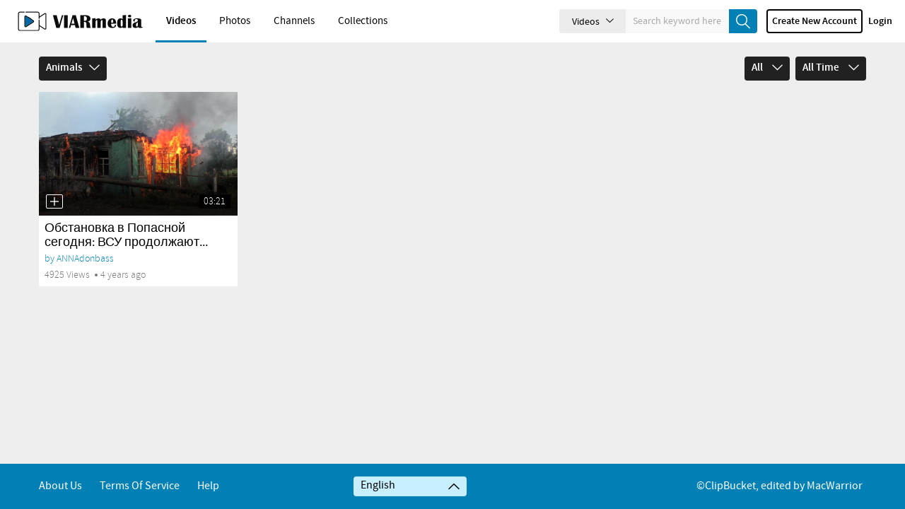

--- FILE ---
content_type: text/html; charset=UTF-8
request_url: https://viar.media/videos/5/Animals/view_all/all_time/1&sorting=sort
body_size: 22325
content:

<!-- This Condition is for view photo ajax mode--> 
	<!DOCTYPE HTML>
<html>
	<head>
									<meta http-equiv="Content-Type" content="text/html; charset=utf-8">
		<meta name="viewport" content="width=device-width, initial-scale=1, minimum-scale=1, maximum-scale=1, user-scalable=no">
		<meta name="copyright" content="ClipBucket - Integrated Units 2007 - 2026">

		<link rel="apple-touch-icon" sizes="57x57" href="/files/logos/play-button-favicon.png">
		<link rel="apple-touch-icon" sizes="60x60" href="/files/logos/play-button-favicon.png">
		<link rel="apple-touch-icon" sizes="72x72" href="/files/logos/play-button-favicon.png">
		<link rel="apple-touch-icon" sizes="76x76" href="/files/logos/play-button-favicon.png">
		<link rel="apple-touch-icon" sizes="114x114" href="/files/logos/play-button-favicon.png">
		<link rel="apple-touch-icon" sizes="120x120" href="/files/logos/play-button-favicon.png">
		<link rel="apple-touch-icon" sizes="144x144" href="/files/logos/play-button-favicon.png">
		<link rel="apple-touch-icon" sizes="152x152" href="/files/logos/play-button-favicon.png">
		<link rel="apple-touch-icon" sizes="180x180" href="/files/logos/play-button-favicon.png">
		<link rel="icon" type="image/png" sizes="192x192" href="/files/logos/play-button-favicon.png">
		<link rel="icon" type="image/png" sizes="32x32" href="/files/logos/play-button-favicon.png">
		<link rel="icon" type="image/png" sizes="96x96" href="/files/logos/play-button-favicon.png">
		<link rel="icon" type="image/png" sizes="16x16" href="/files/logos/play-button-favicon.png">
		<meta name="msapplication-TileImage" content="/files/logos/play-button-favicon.png">
		<meta name="msapplication-TileColor" content="#ffffff">
		<meta name="theme-color" content="#ffffff">

		<!-- RSS FEEDS -->
		<link rel="alternate" type="application/rss+xml"
				title="Recently added videos" href="/rss/recent" />
<link rel="alternate" type="application/rss+xml"
				title="Most Viewed Videos" href="/rss/views" />
<link rel="alternate" type="application/rss+xml"
				title="Top Rated Videos" href="/rss/rating" />
<link rel="alternate" type="application/rss+xml"
				title="Videos Being Watched" href="/rss/watching" />

		        	<meta name="keywords" content="clip video sharing var history Suria Ukraine Donbass">
			<meta name="description" content="VIARmedia sharing video hosting for all">
			<meta name="distribution" content="global">

			<title>Videos - VIARmedia</title>
        
		<link rel="stylesheet" href="/styles/cb_28/theme/css/bootstrap.min.css?cache=">
		<link rel="stylesheet" href="/styles/cb_28/theme/css/font-awesome.min.css?cache=">
		<link rel="stylesheet" href="/styles/cb_28/theme/css/icon-font.css?cache=">
		<link rel="stylesheet" href="/styles/cb_28/theme/css/custom-elements.css?cache=">

                <link rel="stylesheet" href="/styles/cb_28/theme/css/clipbucket.min.css?cache=">
        
		<link rel="stylesheet" href="/styles/cb_28/theme/css/all.css?cache=">

		<script src="/styles/cb_28/theme/js/jquery-3.6.1.min.js"></script>
		<script src="/js/ui/jquery-ui-1.12.1.min.js"></script>
        			<link rel="stylesheet" href="/styles/global/jquery_ui.min.css">
		
		<script>
			var loadingImg = '<i class="glyphicon glyphicon-refresh animate-spin"></i>';
			var loading = '<i class="glyphicon glyphicon-refresh animate-spin"></i> Loading...';
			var baseurl = "/",
				imageurl = "/styles/cb_28/images",
				userid = "",
				THIS_PAGE = "videos";

            var lang_subscribe = "Subscribe";
            var lang_unsubscribe = "Unsubscribe";
		</script>
        			<script src="/styles/cb_28/theme/js/custom.min.js"></script>
            <script src="/styles/cb_28/theme/js/bootstrap.min.js"></script>
		

		<script src="/styles/cb_28/theme/js/ui_plugins.js"></script>

        		<script src="/js/clipbucket.min.js"></script>
		 
		<script src="/styles/cb_28/theme/js/uslider_js/jquery.mousewheel.js"></script>

		<!-- Script For Home Page Videos Slider //-->

		<!-- Getting quicklist videos and assigning -->
										
		
		<script>
			var fastQitems = "false";
			$(document).ready(function(){
				loading = '<i class="glyphicon glyphicon-refresh animate-spin"></i> Loading...';
				$( 'ul#photos li:visible' ).each( function( i ){
					$( this )[ (1&i) ? 'addClass' : 'removeClass' ]( 'photo-land-no' );
				})
			})
			var pageNow = "videos";
		</script>
		<div id="qlist_main" class="quicklist_box">
	<div class="quicklist_box_head clearfix">
		<span class="quick_title">Quicklists</span>
		<div class="btn-group">
			<a class="ql_show-hide1 glyphicon glyphicon-minus btn btn-danger btn-sm" href="javascript:void(0);" onClick="quick_show_hide_toggle('#quicklist_cont')"></a>
			<a class="ql_rem glyphicon glyphicon-trash btn btn-danger btn-sm" href="javascript:void(0);"></a>
		</div>
	</div>
	<div id="quicklist_cont" class="quicklist_cont" style="display: block;">
				<div id="my_quicklist" class="my_quicklist">
		</div>
	</div>
</div>

<style type="text/css">
	.btn-danger {
		background-color: #0080b4;
		border-color: #0080b4;
	}
</style>        			<script type="text/javascript" src="/styles/cb_28/theme/js/fast_qlist.min.js"></script>
				<script type="text/javascript" src="/styles/cb_28/theme/js/uslider_js/jquery.mousewheel.js"></script>
		<script type="text/javascript">
    var baseurl           = '/';
    var imageurl          = '/styles/cb_28/images';
    var lang_reply_to     = "Reply to";
    var lang_reply        = "Reply";
    var lang_load_more    = "Load More";
    var lang_loading      = "Loading";
    var lang_add_comment  = "Add Comment ";
    var embedPlayerWidth  = '300';
    var embedPlayerHeight = '250';
    var autoPlayEmbed     = '';
    var embed_type        = 'iframe';

    function updateEmbed(width,height,autoplay)
    {
        $('#embed_code').val( $('#embed_code').val().replace(/width=\"([0-9]+)\"/g,'width="'+width+'"') );
        $('#embed_code').val( $('#embed_code').val().replace(/height=\"([0-9]+)\"/g,'height="'+height+'"') );
        $('#embed_code').val( $('#embed_code').val().replace(/width=([0-9]+)/g,'width='+width) );
        $('#embed_code').val( $('#embed_code').val().replace(/height=([0-9]+)/g,'height='+height+'') );
    }

    function switchEmbedCode(type)
    {
        if(embed_type==type){
            return false;
        }
        embed_type = type;

        var alt_embed =$('#alternate_embed_code').val();
        $('#alternate_embed_code').val($('#embed_code').val());
        $('#embed_code').val(alt_embed);
    }
</script>

<!-- Including JS Files-->
    <script type="text/javascript" src="/js/jquery_plugs/cookie.min.js"></script>
    <script type="text/javascript" src="/js/functions.min.js"></script>
<!-- Including JS Files-->

<script type="text/javascript">
    callURLParser();
</script>

<!-- Including Plugin Headers -->
<!-- Ending Plugin Headers -->

<script type="text/javascript">

window.onload = function() {
        ini_cookies();
}

</script>


            <script src="/js/jquery_plugs/cookie.js" type="text/javascript"></script>
            <script src="/js/functions.js" type="text/javascript"></script>
            <script src="/js/jquery_plugs/counter.min.js" type="text/javascript"></script>
            <script src="/plugins/editors_pick/assets/js/editors_pick.min.js" type="text/javascript"></script>
    
    <meta property="fb:app_id" content="541598765890838" />




    <meta property="og:description" content="this is a videos page of ClipBucket"/>



<!-- ClipBucket version 5.5.0 -->
			</head>
    
	<body>
    	<div id="container">
    	
			
			<!-- This Condition is added for view photo ajx based request -->
			           		 
			

<div id="quick_container">
	<div id="quicklist_box"></div>
</div> 

<header id="header" class="clearfix">
	<nav class="navbar navbar-default">
		<div class="container-fluid">
			<!-- Brand and toggle get grouped for better mobile display -->
			<div class="header-holder">
				<div class="navbar-header clearfix">
					
					<h1 class="logo">
						<a href="/">
							<img src="/files/logos/viar-logo.png" class="img-responsive"/>
						</a>
					</h1>
					
					<button class="navbar-toggle" data-toggle="collapse" data-target="#bs-collapse">Menu<span class="icon-down-arrow"></span></button>
					
					<a href="javascript:void(0);" class="btn-search-toggle btn visible-xs">
						<i class="icon-search"></i>
					</a>
				</div>
				<!-- Collect the nav links, forms, and other content for toggling -->
				<div class="collapse navbar-collapse" id="bs-collapse">
					<div class="menu-holder">
						<div class="col">
							<nav class="main-links">
																<ul>
																																																																																														<li class="active"><a href="/videos/">Videos</a></li>
																																																																																		<li ><a href="/photos/">Photos</a></li>
																																																																																		<li ><a href="/channels/">Channels</a></li>
																																																																																		<li ><a href="/collections/">Collections</a></li>
																														
									
								</ul>
							</nav>
						</div>
																																																																																																		<div class="col btn-holder user_menu text-right">
														<div class="search">
								<form class="search-form" action="https://viar.media/search_result.php">
									<div class="cbsearchtype">
										<div class="search-drop">
											<button id="searchTypes" tabindex="-1" data-toggle="dropdown" class="btn btn-default dropdown-toggle search-drop-btn" type="button">
												<span class="search-type">Videos</span>
												<span class="icon-down-arrow"></span>
											</button>
											<ul class="dropdown-menu">
																									<li value="photos" >
														<a class="s-types" href="#" valNow="collections">Collections</a>
													</li>
																									<li value="photos" >
														<a class="s-types" href="#" valNow="channels">Channels</a>
													</li>
																									<li value="photos"  class="active" >
														<a class="s-types" href="#" valNow="videos">Videos</a>
													</li>
																									<li value="photos" >
														<a class="s-types" href="#" valNow="photos">Photos</a>
													</li>
																								
											</ul>
										</div>
										<input type="text" class="form-control" name="query" placeholder="Search keyword here" value="" id="query">
										<input type="hidden" name="type" class="type" value="videos" id="type">
										<button tabindex="-1" type="submit" name="cbsearch" id="cbsearch" class="btn btn-default btn-search icon-search"></button>
										
									</div>
								</form><!-- form Ends -->
							</div>
														<ul class="nav navbar-nav navbar-right right-menu">
																
								<!-- Shown to small devices only Start  @todo : Add condition for logged in user -->
																<li class="navbar-sm-login-links">
									<a class="btn btn-default btn-newacc" href="https://viar.media/signup"><span class="big">Create new account</span><span class="little" style="display:none;">Signup</span></a>
								</li>
																<li class="navbar-sm-login-links">
									<a class="btn btn-default btn-login" href="https://viar.media/signup?mode=login">Login</a>
								</li>
								
								<!-- Ends -->
															</ul>
						</div>
					</div>
				</div><!--navbar-collapse-->
			</div>
		</div><!--container-fluid-->
	</nav>
</header>

<script>
	$(document).ready(function(){
		$(".cbsearchtype a").on({
			click: function(e){
				e.preventDefault();
				var prent_li = $(this).parents();
				var theNewVal = $(this).attr('valNow');
				$('.type').val(theNewVal);
				$('.cbsearchtype li').removeClass('active');
				prent_li.addClass('active');
			}
		});

		$('.s-types').on("click", function(){
			var _this = $(this);
			var text = _this.html();
			$('.search-type').html(text);
		});
	});
</script>
        				<!-- Message -->
			




			
						    <div id="main" class="clearfix container">
	<div class="clearfix">
		<section id="content" class="clearfix videos" style="width:100%;">
									
						<div class="filter-dropdowns clearfix">
				<div class="cat-col col-lg-6 col-md-6 col-sm-6 col-xs-12 clearfix">
																																										<span class="lastclicked" style="display:none;"></span>
			<span class="lastlevel" style="display:none;"></span>
			<div class="dropdown"> <!-- Start of category code -->
				<a href="#" class="dropdown-toggle" data-toggle="dropdown">Animals<span class="icon-down-arrow"></span></a>
				<ul class="dropdown-menu">
				<li>
					<div>
						<a href="/videos.php">All</a>
					</div>
				</li>
																<li>
							<div>
								<a href="/videos/17/Medicine/view_all/all_time/">Medicine</a>
															</div>
													</li>
											<li>
							<div>
								<a href="/videos/1/Uncategorized/view_all/all_time/">Uncategorized</a>
															</div>
													</li>
											<li>
							<div>
								<a href="/videos/8/Games/view_all/all_time/">Games</a>
															</div>
													</li>
											<li>
							<div>
								<a href="/videos/5/Animals/view_all/all_time/">Animals</a>
															</div>
													</li>
											<li>
							<div>
								<a href="/videos/9/People/view_all/all_time/">People</a>
															</div>
													</li>
											<li>
							<div>
								<a href="/videos/4/Music/view_all/all_time/">Music</a>
															</div>
													</li>
											<li>
							<div>
								<a href="/videos/12/News/view_all/all_time/">News</a>
															</div>
													</li>
											<li>
							<div>
								<a href="/videos/15/Science/view_all/all_time/">Science</a>
															</div>
													</li>
											<li>
							<div>
								<a href="/videos/14/Education/view_all/all_time/">Education</a>
															</div>
													</li>
											<li>
							<div>
								<a href="/videos/16/Society/view_all/all_time/">Society</a>
															</div>
													</li>
											<li>
							<div>
								<a href="/videos/7/Travel/view_all/all_time/">Travel</a>
															</div>
													</li>
											<li>
							<div>
								<a href="/videos/11/Entertainments/view_all/all_time/">Entertainments</a>
															</div>
													</li>
											<li>
							<div>
								<a href="/videos/6/Sport/view_all/all_time/">Sport</a>
															</div>
													</li>
											<li>
							<div>
								<a href="/videos/3/Transport/view_all/all_time/"> Transport</a>
															</div>
													</li>
											<li>
							<div>
								<a href="/videos/2/Films/view_all/all_time/">Films</a>
															</div>
													</li>
											<li>
							<div>
								<a href="/videos/13/Style/view_all/all_time/">Style</a>
															</div>
													</li>
											<li>
							<div>
								<a href="/videos/10/Humor/view_all/all_time/">Humor</a>
															</div>
													</li>
									</ul>
				
			</div> <!-- End of category code -->
		

<script type="text/javascript">
	//$(document).ready(function(){
			var level = '1';
	//});
</script>				</div>
				<div class="sorting-col col-lg-6 col-md-6 col-sm-6 col-xs-12 clearfix">
					<!--Sorting By View-->
					<div class="dropdown">
																			 
							<a href="javascript:void(0);" data-toggle="dropdown" class="dropdown-toggle">All <span class="icon-down-arrow"></span></a>
																																																																																				    
					
						<ul class="dropdown-menu">
														<li>
								<a href="/videos/5/Animals/view_all/all_time/1&sorting=sort" class="selected"><i class="icon-tick"></i>All</a>
							</li>
														<li>
								<a href="/videos/5/Animals/most_recent/all_time/1&sorting=sort" >Most Recent</a>
							</li>
														<li>
								<a href="/videos/5/Animals/most_viewed/all_time/1&sorting=sort" >Most Viewed</a>
							</li>
														<li>
								<a href="/videos/5/Animals/featured/all_time/1&sorting=sort" >Featured</a>
							</li>
														<li>
								<a href="/videos/5/Animals/top_rated/all_time/1&sorting=sort" >Top Rated</a>
							</li>
														<li>
								<a href="/videos/5/Animals/most_commented/all_time/1&sorting=sort" >Most Comments</a>
							</li>
													</ul>
					</div>
					
					<!--Sorting By time-->
										<div class="dropdown">
						 
					
													 
							<a href="javascript:void(0);" data-toggle="dropdown" class="dropdown-toggle">All Time <span class="icon-down-arrow"></span></a>
																																																																																																																											  
						  <ul class="dropdown-menu">
															<li>
									<a href="/videos/5/Animals/view_all/all_time/1" class="selected"><i class="icon-tick"></i>All Time</a>
								</li>
															<li>
									<a href="/videos/5/Animals/view_all/today/1" >Today</a>
								</li>
															<li>
									<a href="/videos/5/Animals/view_all/yesterday/1" >Yesterday</a>
								</li>
															<li>
									<a href="/videos/5/Animals/view_all/this_week/1" >This Week</a>
								</li>
															<li>
									<a href="/videos/5/Animals/view_all/last_week/1" >Last Week</a>
								</li>
															<li>
									<a href="/videos/5/Animals/view_all/this_month/1" >This Month</a>
								</li>
															<li>
									<a href="/videos/5/Animals/view_all/last_month/1" >Last Month</a>
								</li>
															<li>
									<a href="/videos/5/Animals/view_all/this_year/1" >This Year</a>
								</li>
															<li>
									<a href="/videos/5/Animals/view_all/last_year/1" >Last Year</a>
								</li>
													  </ul>
					</div>
				</div>
			</div>

			<div class="clearfix row">
												<div class="item-video col-lg-3 col-md-4 col-sm-4 col-xs-12">
					
	<div class="clearfix thumb-holder userAppending">
		<a class="video-link" href="https://viar.media/Obstanovka-v-Popasnoy-segodnya-VSU-prodolzhayut-unichtozhat-gorod_v4694" title="Обстановка в Попасной сегодня: ВСУ продолжают уничтожать город">
			<img class="img-responsive" src="https://viar.media/files/thumbs/2022/06/19/1655590570075ce-416x260-4.png">
		</a>
		<img src="/styles/cb_28/theme/images/thumb-ratio.png" class="thumb-ratio" alt="public">

		
		<button data-quick="quick-4694"
 class="icon-plus2 cb_quickie cb-btn-quick-4694 " vtitle="Обстановка в Попасной сегодня: ВСУ продолжают уничтожать город" v-id="4694" vlink="https://viar.media/Obstanovka-v-Popasnoy-segodnya-VSU-prodolzhayut-unichtozhat-gorod_v4694" vthumb="https://viar.media/files/thumbs/2022/06/19/1655590570075ce-416x260-4.png" vduration="03:21" title="Add Обстановка в Попасной сегодня: ВСУ продолжают уничтожать город to Quicklist">
		</button>
		<span class="duration">03:21</span>
		
	</div>
	<div class="clearfix video-info">
		<h2 class="title"><a href="https://viar.media/Obstanovka-v-Popasnoy-segodnya-VSU-prodolzhayut-unichtozhat-gorod_v4694">Обстановка в Попасной сегодня: ВСУ продолжают...</a></h2>

		<span class="author">by
							<a href="/user/ANNAdonbass">ANNAdonbass</a>
					</span>

		<div class="clearfix views-date">
			<span>4925&nbsp;Views</span>
			<time class="date" datetime="2016-15-03">4 years ago</time>
		</div>
	</div>









					</div>
										</div>
			<!-- Pagination -->
						<!-- end of Pagination -->
		</section>
		<!-- videos ended -->
	</div>
</div>
<script>
	$(document).ready(function(){
		$(".dropdown-menu > li > div > a").on("mouseover",function(e){
			var current=$(this).parent().next();

            $(this).parent().parent().parent().find(".sub-menu:visible").not(current).hide();
			current.toggle();
		});
	});
</script>
			
			<!-- This Condition is for view photo ajax mode--> 
							
<footer id="footer" class="clearfix">
	
	<div class="container">
		<div class="footer-holder">
			
			<ul class="footer-links column">
																	<li><a href="/page/1/aboutus"  >About Us</a></li>
																	<li><a href="/page/3/termsofservice"  >Terms of service</a></li>
																	<li><a href="/page/4/help"  >Help</a></li>
											</ul>
			<div class="lang_wrapper column">
																					<div class="langdrop dropup">
					<button title="Change website language" class="btn btn-default dropdown-toggle" id="cblang-selector" type="button" data-toggle="dropdown">
						<span>English</span>
						<i class="icon-down-arrow"></i>
					</button>
					<ul class="dropdown-menu">
																																			<li data-lang="en" class="pick-lang selected"><a href="javascript:void(0);">English</a></li>
																																			<li data-lang="fr" class="pick-lang "><a href="javascript:void(0);">French</a></li>
																																			<li data-lang="de" class="pick-lang "><a href="javascript:void(0);">German</a></li>
										 	</ul>
				</div>
											</div>
			<div class="copyright-poweredby column">
				<span>©ClipBucket, edited by MacWarrior</span>
			</div>
		</div>
	</div><!-- end of custom-container -->
</footer>
<!-- cd-popup -->
<div class="cd-popup" role="alert">
	<div class="cb-popup-container clearfix">
		<div class="modal-inset">	
			<div class="col-lg-12 col-md-12 col-sm-12 col-xs-12 col my-modal-content"></div>
		</div>
	</div>
	<a class="cd-popup-close" href="#">close</a>
</div>

<script type="text/javascript">
    $(document).ready(function() {
        $(document).on('click', '#cbsearch', function (e) {
            e.preventDefault();
            searchForm = $('.search-form');
            searchQuery = $('#query').val();
            queryLen = searchQuery.length;
            if (queryLen <= 2) {
                msg = 'Search query <b>' + searchQuery + '</b> is too short. Open up!';
                _cb.throwHeadMsg('warning', msg, 3000, true);
            } else {
                $('.search-form').submit();
            }
        });
    });
</script>

<!-- close-cd-popup -->
<script type="text/javascript" src="/js/photos.min.js"></script>

					</div>
        
    </body>
</html>


--- FILE ---
content_type: text/css
request_url: https://viar.media/styles/cb_28/theme/css/custom-elements.css?cache=
body_size: 11241
content:
@font-face{font-family:'source_sans_probold';src:url("../fonts/sourcesanspro-bold-webfont.eot");src:url("../fonts/sourcesanspro-bold-webfont.eot?#iefix") format("embedded-opentype"),url("../fonts/sourcesanspro-bold-webfont.woff2") format("woff2"),url("../fonts/sourcesanspro-bold-webfont.woff") format("woff"),url("../fonts/sourcesanspro-bold-webfont.ttf") format("truetype"),url("../fonts/sourcesanspro-bold-webfont.svg#source_sans_probold") format("svg");font-weight:normal;font-style:normal}@font-face{font-family:'source_sans_prolight';src:url("../fonts/sourcesanspro-light-webfont.eot");src:url("../fonts/sourcesanspro-light-webfont.eot?#iefix") format("embedded-opentype"),url("../fonts/sourcesanspro-light-webfont.woff2") format("woff2"),url("../fonts/sourcesanspro-light-webfont.woff") format("woff"),url("../fonts/sourcesanspro-light-webfont.ttf") format("truetype"),url("../fonts/sourcesanspro-light-webfont.svg#source_sans_prolight") format("svg");font-weight:normal;font-style:normal}@font-face{font-family:'source_sans_proregular';src:url("../fonts/sourcesanspro-regular-webfont.eot");src:url("../fonts/sourcesanspro-regular-webfont.eot?#iefix") format("embedded-opentype"),url("../fonts/sourcesanspro-regular-webfont.woff2") format("woff2"),url("../fonts/sourcesanspro-regular-webfont.woff") format("woff"),url("../fonts/sourcesanspro-regular-webfont.ttf") format("truetype"),url("../fonts/sourcesanspro-regular-webfont.svg#source_sans_proregular") format("svg");font-weight:normal;font-style:normal}@font-face{font-family:'source_sans_prosemibold';src:url("../fonts/sourcesanspro-semibold-webfont.eot");src:url("../fonts/sourcesanspro-semibold-webfont.eot?#iefix") format("embedded-opentype"),url("../fonts/sourcesanspro-semibold-webfont.woff2") format("woff2"),url("../fonts/sourcesanspro-semibold-webfont.woff") format("woff"),url("../fonts/sourcesanspro-semibold-webfont.ttf") format("truetype"),url("../fonts/sourcesanspro-semibold-webfont.svg#source_sans_prosemibold") format("svg");font-weight:normal;font-style:normal}.btn-default{background:#ececec;border-color:#ececec;font-family:"source_sans_proregular",sans-serif;color:#000}.btn-default:hover,.btn-default:active{background:#ececec;border-color:#ececec}.btn-ghost{background:#fff;border:2px solid #000;padding:5px 10px;font-family:"source_sans_proregular",sans-serif;font-size:15px;line-height:21px;color:#000}.btn-ghost.btn-lg{font-size:18px;line-height:36px}.btn-ghost:hover,.btn-ghost:active{background:#0080b4;border-color:#0080b4;color:#fff}.btn-primary{background:#0080b4;border-color:#0080b4;font-family:"source_sans_proregular",sans-serif;color:#fff}.btn-primary:hover,.btn-primary:active{background:#0080b4;border-color:#0080b4;color:#fff}.btn-success{background:#4caf50;border-color:#4caf50;font-family:"source_sans_proregular",sans-serif;color:#fff}.btn-success:hover,.btn-success:active{background:#4caf50;border-color:#4caf50;color:#fff}.btn-black{background:#212121;border-color:#212121;font-family:"source_sans_proregular",sans-serif;font-size:15px;color:#fff}.btn-black:hover,.btn-black:active{background:#212121;border-color:#212121;color:#fff}.form-control{color:#000;background:#f6f6f6;border-color:#d9d9d9;font-size:15px;line-height:28px;height:42px}.form-control input[type="text"]::-webkit-input-placeholder{color:#bdbdbd}.form-control input[type="text"]:-moz-placeholder{color:#bdbdbd}.form-control input[type="text"]::-moz-placeholder{color:#bdbdbd;opacity:1}.form-control input[type="text"]:-ms-input-placeholder{color:#bdbdbd}@-webkit-keyframes bounce{0%{transform:translateY(-100%);opacity:0}5%{transform:translateY(-100%);opacity:0}15%{transform:translateY(0);padding-bottom:5px}30%{transform:translateY(-50%)}40%{transform:translateY(0%);padding-bottom:6px}50%{transform:translateY(-30%)}70%{transform:translateY(0%);padding-bottom:7px}80%{transform:translateY(-15%)}90%{transform:translateY(0%);padding-bottom:8px}95%{transform:translateY(-7%)}97%{transform:translateY(0%);padding-bottom:9px}99%{transform:translateY(-3%)}100%{transform:translateY(0);padding-bottom:9px;opacity:1}}@-moz-keyframes bounce{0%{transform:translateY(-100%);opacity:0}5%{transform:translateY(-100%);opacity:0}15%{transform:translateY(0);padding-bottom:5px}30%{transform:translateY(-50%)}40%{transform:translateY(0%);padding-bottom:6px}50%{transform:translateY(-30%)}70%{transform:translateY(0%);padding-bottom:7px}80%{transform:translateY(-15%)}90%{transform:translateY(0%);padding-bottom:8px}95%{transform:translateY(-7%)}97%{transform:translateY(0%);padding-bottom:9px}99%{transform:translateY(-3%)}100%{transform:translateY(0);padding-bottom:9px;opacity:1}}@-o-keyframes bounce{0%{transform:translateY(-100%);opacity:0}5%{transform:translateY(-100%);opacity:0}15%{transform:translateY(0);padding-bottom:5px}30%{transform:translateY(-50%)}40%{transform:translateY(0%);padding-bottom:6px}50%{transform:translateY(-30%)}70%{transform:translateY(0%);padding-bottom:7px}80%{transform:translateY(-15%)}90%{transform:translateY(0%);padding-bottom:8px}95%{transform:translateY(-7%)}97%{transform:translateY(0%);padding-bottom:9px}99%{transform:translateY(-3%)}100%{transform:translateY(0);padding-bottom:9px;opacity:1}}@keyframes bounce{0%{transform:translateY(-100%);opacity:0}5%{transform:translateY(-100%);opacity:0}15%{transform:translateY(0);padding-bottom:5px}30%{transform:translateY(-50%)}40%{transform:translateY(0%);padding-bottom:6px}50%{transform:translateY(-30%)}70%{transform:translateY(0%);padding-bottom:7px}80%{transform:translateY(-15%)}90%{transform:translateY(0%);padding-bottom:8px}95%{transform:translateY(-7%)}97%{transform:translateY(0%);padding-bottom:9px}99%{transform:translateY(-3%)}100%{transform:translateY(0);padding-bottom:9px;opacity:1}}.alert-msg-holder{margin:0 auto;text-align:center;max-width:1170px !important}.alert-ajax{-webkit-animation:bounce 800ms ease-out;-moz-animation:bounce 800ms ease-out;-ms-animation:bounce 800ms ease-out;-o-animation:bounce 800ms ease-out;animation:bounce 800ms ease-out}.jcf-hidden{display:block !important;position:absolute !important;left:-9999px !important}.chk-area{margin:0 10px 0 0;float:left;width:22px;height:22px;background:url("../images/custom-elements-sprite.png") no-repeat -253px -14px}.account-container .form-group.radio,.account-container .form-group.checkbox{line-height:20px}.account-container .form-group.radio label,.account-container .form-group.checkbox label{padding:0}.account-container .form-group .radio-inline{padding:0}.account-container .form-group .chk-area{width:20px;height:20px;border-radius:4px;border:1px solid #d9d9d9;border:1px solid #d9d9d9;background:#fff;font:14px/16px "icomoon";text-align:center}.account-container .form-group .chk-checked{border-color:#0080b4;background:#0080b4;color:#fff}.account-container .form-group .chk-checked:after{content:"\e91f"}.chk-checked{background-position:-253px -45px}.chk-disabled{background-position:-253px -75px}.no-yes .chk-area{margin:0 0px 0 0;float:left;width:67px;height:30px;background:url("../images/custom-elements-sprite.png") no-repeat -11px -11px}.no-yes .chk-checked{background-position:-11px -44px}.no-yes .chk-disabled{background-position:-11px -77px}.check-out .chk-area{margin:0 0px 0 0;float:left;width:67px;height:30px;background:url("../images/custom-elements-sprite.png") no-repeat -88px -11px}.check-out .chk-checked{background-position:-88px -44px}.check-out .chk-disabled{background-position:-88px -77px}.on-off .chk-area{margin:0 10px 0 0;float:left;width:67px;height:30px;background:url("../images/custom-elements-sprite.png") no-repeat -165px -11px}.on-off .chk-checked{background-position:-165px -44px}.on-off .chk-disabled{background-position:-165px -77px}.jcf-label-disabled{color:#ccc}.rad-area{margin:0 10px 0 0;float:left;width:22px;height:22px;border-radius:11px;font:22px/22px "icomoon";background:#f6f6f6;color:#bebebe}.rad-area:after{content:"\e917"}.rad-checked{background:#f6f6f6;color:#0080b4}.rad-checked:after{content:"\e918"}.select-area{color:#000;background:#fff;border:1px solid #d9d9d9;background-image:none;border-radius:4px;position:relative;overflow:hidden;cursor:default;display:block;font-size:18px;line-height:50px;font-family:"source_sans_prolight",sans-serif;height:50px;padding:0px 12px;transition:border-color 0.15s ease-in-out 0s, box-shadow 0.15s ease-in-out 0s;width:100% !important}.select-focus{border-color:#2c3e50;color:#2c3e50}.select-area .center{text-overflow:ellipsis;white-space:nowrap;overflow:hidden;display:block;width:100%}.select-disabled{background:#eee}.select-area .select-opener{background:#fff;color:#000;position:absolute;width:22px;height:22px;font:22px/22px "icomoon";right:15px;top:50%;margin:-11px 0 0;text-decoration:none;cursor:pointer}.select-area .select-opener:after{content:"\e90c"}.select-options{position:absolute;overflow:hidden;background:#fff;z-index:10}.select-options .opt-disabled a{background:#fff !important;color:#aaa !important}.select-options .drop-holder{border:1px solid #ededed;overflow:hidden}.select-options .drop-holder .drop-list{overflow-x:hidden;overflow-y:auto;max-height:240px}.select-options ul{list-style:none;overflow:hidden;padding:0;margin:0}.select-options ul li{width:100%;float:left}.select-options ul a{text-decoration:none;padding:5px 10px;display:block;cursor:default;color:#555}.select-options .item-selected a{text-decoration:none;background:#eff7ff;color:#3498db}.select-options .optgroup{clear:both}.select-options .optgroup strong{display:block;padding:5px}.select-options .optgroup ul a{padding-left:30px}.text-block .control-wrapper{border:1px solid #777;float:left}.text-block textarea{font-size:12px;width:500px;height:150px;float:left;border:0;margin:0;padding:0}.file-area .jcf-input-wrapper{position:relative;overflow:hidden;margin:0 !important;display:block;float:left !important;width:90px !important;height:30px !important}.file-area .jcf-upload-button{border:0;padding:0px 0px;background:#24a235;color:#fff;text-align:center;float:left;width:90px;height:30px;line-height:30px;border-radius:4px}.select-circle .file-area .jcf-input-wrapper{width:42px !important;height:42px !important}.select-circle .jcf-upload-button{background:url("../images/custom-elements-sprite.png") no-repeat -241px -103px;width:42px;height:42px;font-size:0}.file-area .jcf-fake-input{display:none !important}.file-disabled .jcf-upload-button{border-color:#eee;background-color:#eee;color:#777}.file-disabled .jcf-fake-input{border-color:#eee;color:#aaa}.scrollable-area-wrapper{position:relative;overflow:hidden;width:100% !important;height:auto !important}.scrollable-area-wrapper .hscrollbar,.scrollable-area-wrapper .vscrollbar{position:absolute;top:0px;right:0;width:4px}.scrollable-area-wrapper .hscroll-left,.scrollable-area-wrapper .vscroll-up,.scrollable-area-wrapper .hscroll-right,.scrollable-area-wrapper .vscroll-down{background:#777;width:20px;height:20px;float:left;display:none}.scrollable-area-wrapper .hscroll-line,.scrollable-area-wrapper .vscroll-line{background:#fff;width:4px;float:left}.scrollable-area-wrapper .hscroll-slider,.scrollable-area-wrapper .vscroll-slider{background:#0080b4;width:4px;height:20px;border-radius:2px}.scrollable-area-wrapper .hscrollbar{position:static;height:20px;top:auto}.scrollable-area-wrapper .hscroll-line{height:20px;width:auto}


--- FILE ---
content_type: application/javascript; charset=utf-8
request_url: https://viar.media/js/jquery_plugs/counter.min.js
body_size: 2530
content:
/*
   jQuery (character and word) counter
   Copyright (C) 2009  Wilkins Fernandez

   This program is free software: you can redistribute it and/or modify
   it under the terms of the GNU General Public License as published by
   the Free Software Foundation, either version 3 of the License, or
   (at your option) any later version.

   This program is distributed in the hope that it will be useful,
   but WITHOUT ANY WARRANTY; without even the implied warranty of
   MERCHANTABILITY or FITNESS FOR A PARTICULAR PURPOSE.  See the
   GNU General Public License for more details.

   You should have received a copy of the GNU General Public License
   along with this program.  If not, see <http://www.gnu.org/licenses/>.
*/(function(b) { b.fn.extend({ counter: function(a) { a = b.extend({}, { type: "char", count: "down", goal: 140 }, a); var d = false; return this.each(function() { function e(c) { if (typeof a.type === "string") switch (a.type) { case "char": if (a.count === "down") { g = " character(s) left"; return a.goal - c } else if (a.count === "up") { g = " characters (" + a.goal + " max)"; return c } break; case "word": if (a.count === "down") { g = " word(s) left"; return a.goal - c } else if (a.count === "up") { g = " words (" + a.goal + " max)"; return c } break; default: } } var g, f = b(this); b('<div id="' + this.id + '_counter"><span>' + e(b(f).val().length) + "</span>" + g + "</div>").insertAfter(f); var i = b("#" + this.id + "_counter span"); f.bind("keyup click blur focus change paste", function(c) { switch (a.type) { case "char": c = b(f).val().length; break; case "word": c = f.val() === "" ? 0 : b.trim(f.val()).replace(/\s+/g, " ").split(" ").length; break; default: } switch (a.count) { case "up": if (e(c) >= a.goal && a.type === "char") { b(this).val(b(this).val().substring(0, a.goal)); d = true; break } if (e(c) === a.goal && a.type === "word") { d = true; break } else if (e(c) > a.goal && a.type === "word") { b(this).val(""); i.text("0"); d = true; break } break; case "down": if (e(c) <= 0 && a.type === "char") { b(this).val(b(this).val().substring(0, a.goal)); d = true; break } if (e(c) === 0 && a.type === "word") d = true; else if (e(c) < 0 && a.type === "word") { b(this).val(""); d = true; break } break; default: } f.keydown(function(h) { if (d) { this.focus(); if (h.keyCode !== 46 && h.keyCode !== 8) if (b(this).val().length > a.goal && a.type === "char") { b(this).val(b(this).val().substring(0, a.goal)); return false } else return h.keyCode !== 32 && h.keyCode !== 8 && a.type === "word" ? true : false; else { d = false; return true } } }); i.text(e(c)) }) }) } }) })(jQuery);

--- FILE ---
content_type: application/javascript; charset=utf-8
request_url: https://viar.media/js/clipbucket.min.js
body_size: 29950
content:
!function(a){a._cb=new function(){this.baseurl=baseurl,this.imageurl="",this.page="/ajax.php",this.loading_img="<img alt='loading' style='vertical-align:middle' src='"+imageurl+"/ajax-loader-big.gif'/>",this.loading=this.loading_img+" Loading...",this.download=0,this.total_size=0,this.cur_speed=0,this.status_refesh=1,this.result_page="/actions/file_results.php",this.download_page="/actions/file_downloader.php",this.count=0,this.hasLoaded=!1,this.perc_download=0,this.force_stop=!1,this.remoteObjID="",this.current_menu="",this.collectionID=!1,this.keyStr="ABCDEFGHIJKLMNOPQRSTUVWXYZabcdefghijklmnopqrstuvwxyz0123456789+/=",this.ua=navigator.userAgent.toLowerCase(),this.ua.indexOf(" chrome/")>=0||this.ua.indexOf(" firefox/")>=0||this.ua.indexOf(" gecko/"),this.setRemoteId=function(){this.remoteObjID=this.randomString()},this.Confirm_Delete=function(a){confirm("Are you sure you want to delete")&&(document.location=a)},this.Confirm_Uninstall=function(a){confirm("Are you sure you want to uninstall this plugin ?")&&(document.location=a)},this.confirm_it=function(a){return!!confirm(a)},this.reloadImage=function(a,b){(img=document.getElementById(b)).src=a+"?"+Math.random()},this.randomString=function(){for(var a="0123456789ABCDEFGHIJKLMNOPQRSTUVWXTZabcdefghiklmnopqrstuvwxyz",b="",c=0;c<8;c++){var d=Math.floor(Math.random()*a.length);b+=a.substring(d,d+1)}return b},this.check_remote_url=function(){var b=this,a=$("#remote_file_url").val(),c=$("#ytUploadBttn"),d=$("#remoteUploadBttn"),e=$("#remoteUploadBttnStop");if(this.force_stop=!1,a.match(/^e.g/)|| void 0===a||0===a.length)return $("#error_msgs").html('<div class="alert alert-danger" role="alert">Given URL is invalid!</div>'),!1;var f=function(a){void 0!==a?(e.removeAttr("disabled").hide(),c.removeAttr("disabled"),d.removeAttr("disabled").show()):($(".downloadStatusContainer").addClass("hidden"),e.removeAttr("disabled").hide(),c.removeAttr("disabled"),d.removeAttr("disabled").show())};$(".downloadStatusContainer").removeClass("hidden"),d.attr("disabled","disabled").hide(),c.attr("disabled","disabled"),e.show();var g=$.ajax({url:b.download_page,type:"post",data:{file:a,file_name:file_name},dataType:"JSON",beforeSend:function(){b.remoteUploadStatusUpdate();var c=b.getName(a);$("#loading").html("Downloading"),$("#remoteFileName").replaceWith('"'+c+'"')},success:function(a){if(b.force_stop=!0,a.error)return f(),$("#error_msgs").html('<div class="alert alert-danger" role="alert"> File Type Not Allowed!</div>'),!1;f(),$("#loading").html("");var c=a.vid;$.post("/actions/getVideoDetails.php",{file_name:file_name,vid:c},function(d){var a=$("#updateVideoInfoForm").clone();$(a).find("input[name=title]").val(d.title),$(a).find("textarea#desc").val(d.description),$(a).find("input[name='category[]']:first").attr("checked","checked");var b=document.createElement("input");b.name="videoid",b.type="hidden",b.value=c,$(a).append(b),$("#remoteForm").html(""),$(a).removeClass("hidden").attr("id","uploadFormContainer_remote").appendTo("#remoteForm"),$(a).find("form").on({submit:function(b){b.preventDefault();var c=$(this),a=$(c).serialize();a+="&updateVideo=yes",$.ajax({url:"/actions/file_uploader.php",type:"post",data:a,success:function(a){msg=$.parseJSON(a),$("#uploadMessage").removeClass("hidden"),msg.error?$("#uploadMessage").html(msg.error).attr("class","alert alert-danger"):$("#uploadMessage").html(msg.msg).attr("class","alert alert-success"),setTimeout(function(){$("#uploadMessage").addClass("hidden")},5e3)}})}}),$(".formSection h4").on({click:function(a){a.preventDefault(),$(this).find("i").hasClass("glyphicon-chevron-down")?($(this).find("i").removeClass("glyphicon-chevron-down").addClass("glyphicon-chevron-up"),$(this).next().toggleClass("hidden")):($(this).find("i").removeClass("glyphicon-chevron-up").addClass("glyphicon-chevron-down"),$(this).next().toggleClass("hidden"))}}),$(a).on({submit:function(b){b.preventDefault();var a=$(this).serialize();a+="&updateVideo=yes",$.ajax({url:"/actions/file_uploader.php",type:"post",data:a,dataType:"json",success:function(a){$("#uploadMessage").removeClass("hidden"),a.error?$("#uploadMessage").html(a.error).attr("class","alert alert-danger"):$("#uploadMessage").html(a.msg).attr("class","alert alert-success"),setTimeout(function(){$("#uploadMessage").addClass("hidden")},5e3)}}).fail(function(a){console.log(a)})}})},"json")}});$("#remoteUploadBttnStop").click(function(){g.abort(),this.force_stop=!0,$("#loading").html(""),$("#remoteDownloadStatus").hide(),$(this).hide(),$("#remoteUploadBttn").attr("disabled","").show()})},this.remoteUploadStatusUpdate=function(){var a=this;$.ajax({url:a.result_page,type:"post",data:{file_name:file_name},dataType:"json",success:function(b){!1===a.force_stop&&(a.updateProgress(b),setTimeout(function(){a.remoteUploadStatusUpdate()},1e3*a.status_refesh))}})},this.updateProgress=function(a){if(null!=a){var b=(a.downloaded/1048576).toFixed(2),c=(a.total_size/1048576).toFixed(2),d=a.downloaded/a.total_size*100;$("#downloadStatus").find("#downloaded").text(b+" Mb"),$("#downloadStatus").find("#totalSize").text(c+" Mb"),$("#prog_bar").css("width",d+"%")}},this.youtube_check_url=function(){var a=$("#remote_file_url").val();return $("#ytUploadBttn"),$("#remoteUploadBttn"),$("#remoteUploadBttnStop"),this.force_stop=!1,!a.match(/^e.g/)&& void 0!==a&&0!==a.length||($("#error_msgs").html('<div class="alert alert-danger" role="alert"> Please enter valid URL !</div>'),!1)},this.youtube_upload=function(){if(!this.youtube_check_url())return!1;$("#remoteUploadBttn").attr("disabled","disabled"),$("#ytUploadBttn").attr("disabled","disabled");var a=$("#remote_file_url").val();if(force_stop=!1,!a||"undefined"==a)return alert("Please enter file url"),$("#remoteUploadBttn").attr("disabled",""),$("#ytUploadBttn").attr("disabled",""),!1;$.ajax({url:download_page,type:"POST",data:{file:a,file_name:file_name,youtube:"yes"},dataType:"json",beforeSend:function(){$("#loading").html('<div style="float: left; display: inline-block;"><img alt="loading" src="'+imageurl+'/ajax-loader.gif"/></div><div style="float: left; line-height: 16px; padding-left:5px">Uploading video from youtube, please wait...</div><div class="clear"></div>')},success:function(a){a.error?(force_stop=!0,$("#remoteUploadBttn").attr("disabled",""),$("#ytUploadBttn").attr("disabled",""),alert(a.error)):a.vid&&(alert("this is checked success"),vid=a.vid,$("#remoteUploadBttn").attr("disabled","disabled").hide(),$("#ytUploadBttn").attr("disabled","disabled").hide(),$.post("/actions/file_uploader.php",{getForm:"get_form",title:a.title,desc:a.desc,tags:a.tags,objId:remoteObjID},function(a){$("#remoteForm").append(a),$("#cbSubmitUpload"+remoteObjID).before('<span id="updateVideoDataLoading" style="margin-right:5px"></span>').attr("disabled","").attr("value",lang.saveData).attr("onClick","doUpdateVideo('#uploadForm"+remoteObjID+"','"+remoteObjID+"')").after('<input type="hidden" name="videoid" value="'+vid+'" id="videoid"/>').after('<input type="hidden" name="updateVideo" value="yes" id="updateVideo"/>')},"text")),$("#loading").html("")}})},this.status_update=function(){var a=this;$.ajax({url:a.result_page,type:"post",data:{file_name:file_name},dataType:"json",success:function(b){if(b){var d,e=parseFloat(b.total_size),g=parseFloat(b.downloaded),h=parseFloat(b.total_size_fm),f=parseFloat(b.downloaded_fm),c=parseFloat(b.speed_download);parseFloat(b.time_eta);var i=parseFloat(b.time_eta_fm);parseFloat(b.time_took);var j=parseFloat(b.time_took_fm);d=c/1024/1024>1?Math.round(c/1024/1024)+" Mbps":Math.round(c/1024)+" Kbps",a.perc_download=Math.round(g/e*100),isNaN(f)?($("#remoteDownloadStatus").show(),$("#prog_bar").html("Loading"),$("#dspeed").html("Loading"),$("#eta").html("Loading"),$("#status").html("Loading")):($("#remoteDownloadStatus").show(),$("#prog_bar").html(a.perc_download+"%").animate({width:a.perc_download+"%"},1e3),$("#dspeed").html(d),$("#eta").html(i),$("#status").html(f+" of "+h))}var k=1e3*a.status_refesh;a.perc_download>99&&(a.force_stop=!0),a.force_stop?100==a.perc_download&&e>1&&$("#time_took").html("Time Took : "+j):setTimeout(function(){a.status_update()},k)}})},this.upload_file=function(a,b){$.post("/actions/file_downloader.php",{file_url:a,file_name:b},function(a){a?submit_upload_form():alert("No data")},"text")},this.delete_item=function(a,b,c,d){$("#"+a+"-"+b).click(function(){confirm(c)&&(document.location=d)})},this.delete_video=function(a,b,c,d){return delete_item(a,b,c,d)},this.get_video=function(b,a){$(a).css("display","block"),$(a).html(this.loading),$(a).html(this.loading),$.post(page,{mode:b},function(b){$(a).html(b)},"text")},this.getAjaxPhoto=function(b,a){$(a).css("display","block");var c=$(a).html();$.ajax({url:this.page,type:"POST",dataType:"json",data:{mode:"loadAjaxPhotos",photosType:b},beforeSend:function(){$(a).html(this.loading)},success:function(b){b.failed&&$(a).html(c),b.completed&&$(a).html(b.photoBlocks)}})},this.rating_over=function(a,b){"disabled"!==b&&$("#rating_result_container").html(a)},this.rating_out=function(a,b){"disabled"!==b&&$("#rating_result_container").html(a)},this.submit_share_form=function(b,a){$("#share_form_results").css("display","block").html(this.loading),$.post(page,{mode:"share_object",type:a,users:$("#ShareUsers").val(),message:$("#message").val(),id:$("#objectid").val()},function(a){a?$("#share_form_results").html(a):alert("No data")},"text")},this.flag_object=function(a,b,c){$("#flag_form_result").css("display","block").html(this.loading),$.post(page,{mode:"flag_object",type:c,flag_type:$("#"+a+" select option:selected").val(),id:b},function(a){a?$("#flag_form_result").css("display","block").html(a):alert("No data")},"text")},this.slide_up_watch_video=function(a){"block"!==$(".video_action_result_boxes "+a).css("display")&&$(".video_action_result_boxes > *").slideUp()},this.add_to_fav=function(a,b){$("#video_action_result_cont").css("display","block").html(this.loading),$.post(page,{mode:"add_to_fav",type:a,id:b},function(a){a?$("#video_action_result_cont").css("display","block").html(a):alert("No data")},"text")},this.subscriber=function(a,b,c){$("#"+c).css("display","block").html(this.loading),$.post(page,{mode:b,subscribe_to:a},function(a){a?$("#"+c).css("display","block").html(a):alert("No data")},"text")},this.add_friend=function(a,b){$("#"+b).css("display","block").html(this.loading),$.post(page,{mode:"add_friend",uid:a},function(a){a?$("#"+b).css("display","block").html(a):alert("No data")},"text")},this.block_user=function(a,b){$("#"+b).css("display","block").html(this.loading),$.post(page,{mode:"ban_user",user:a},function(a){a?$("#"+b).css("display","block").html(a):alert("No data")},"text")},this.rate_comment=function(a,b,c,d){$.post(page,{mode:"rate_comment",thumb:b,cid:a,type:c,typeid:d},function(b){b?(""!==b.msg&&alert(b.msg),""!==b.rate&&$("#comment_rating_"+a).html(b.rate)):alert("No data")},"json")},this.delete_comment=function(a,b){$.post(page,{mode:"delete_comment",cid:a,type:b},function(b){b?(b.msg&&(alert(b.msg),$("#comment_"+a).fadeOut("slow"),$("#spam_comment_"+a).fadeOut("slow")),b.err&&alert(b.err)):alert("No data")},"json")},this.add_comment_js=function(a,c){$("#add_comment_result").css("display","block").html(this.loading),$("#add_comment_button").attr("disabled","disabled");var b=$("#"+a).serialize()+"&mode=add_comment";$.post(page,b,function(a){a?($("#add_comment_button").attr("disabled","").css("display","block"),""!==a.err&&$("#add_comment_result").html(a.err),""!==a.msg&&$("#add_comment_result").html(a.msg),a.cid&&get_the_comment(a.cid,"#latest_comment_container")):alert("No data")},"json")},this.get_the_comment=function(a,b){$(b).html(this.loading),$.post(page,{mode:"get_comment",cid:a},function(a){a?($(b).css("display","none"),$(b).html(a).fadeIn("slow")):alert("No data")},"text")},this.add_playlist=function(c,a,d,b){switch($("#playlist_form_result").css("display","block").html(this.loading),c){case"add":$.post(page,{mode:"add_playlist",id:a,objtype:b,pid:$("#playlist_id option:selected").val()},function(a){a?(""!==a.err&&$("#playlist_form_result").css("display","block").html(a.err),""!==a.msg&&($("#playlist_form_result").css("display","block").html(a.msg),$("#"+d).css("display","none"))):alert("No data")},"json");break;case"new":$.post(page,{mode:"add_new_playlist",id:a,objtype:b,plname:$("#playlist_name").val()},function(a){a?(a.err&&$("#playlist_form_result").css("display","block").html(a.err),a.msg&&($("#playlist_form_result").css("display","block").html(a.msg),$("#"+d).css("display","none"))):alert("No data")},"json")}},this.add_quicklist=function(a,b){var c=this;$(a).attr("src",c.imageurl+"/ajax-loader.gif"),$(a).css("background-position","-200px 200px"),$.post(page,{mode:"quicklist",todo:"add",vid:b},function(b){b?($(a).attr("src",c.imageurl+"/dot.gif"),$(a).css("background-position","-0px -0px"),$(a).removeClass("add_icon"),$(a).addClass("check_icon"),$(a).removeAttr("onClick"),load_quicklist_box()):alert("No data")},"text")},this.remove_quicklist=function(b,a){$.post(page,{mode:"quicklist",todo:"remove",vid:a},function(a){a?($(b).slideUp(),$(b).hide()):alert("No data")},"text")},this.load_quicklist_box=function(){$.post(page,{mode:"getquicklistbox"},function(a){(a=$.trim(a))?($("#quicklist_box").css("display","block").html(a),"hide"!==$.cookie("quick_list_box")&&$("#quicklist_cont").css("display","block")):$("#quicklist_box").css("display","none")},"text")},this.clear_quicklist=function(){$.post(page,{mode:"clear_quicklist"},function(a){load_quicklist_box()},"text")},this.quick_show_hide_toggle=function(a){$(a).slideToggle(),"show"===$.cookie("quick_list_box")?set_cookie_secure("quick_list_box","hide"):set_cookie_secure("quick_list_box","show")},this.ini_cookies=function(){$.cookie("quick_list_box")||set_cookie_secure("quick_list_box","show")},this.get_group_info=function(a,b){"none"===$(a).css("display")&&($("#group_info_cont > div").slideUp(),$("#group_info_cont "+a).slideDown(),$(".group_detail_tabs .selected").removeClass("selected"),$(b).addClass("selected"))},this.show_menu=function(b,c){if(a.location.hash&&c)return show_menu(a.location.hash.substr(9),!1),!1;a.location.hash="current_"+b,this.current_menu!==b&&hide_menu(),$("#"+b).show(),this.current_menu=b,$("."+b).addClass("selected")},this.hide_menu=function(){if(""!==this.current_menu)return $("#"+this.current_menu).hide(),$("."+this.current_menu).removeClass("selected"),!0},this.to_reply=function(b){$("#reply_to").val(b),a.location="#add_comment"},this.spam_comment=function(a,b,c){$.post(page,{mode:"spam_comment",cid:a,type:b,typeid:c},function(b){b?(b.msg&&($("#comment_"+a).hide(),$("#spam_comment_"+a).fadeIn("slow")),b.err&&alert(b.err)):alert("No data")},"json")},this.swap_auto_play=function(){"true"===$.cookie("auto_play_playlist")?(set_cookie_secure("auto_play_playlist","false"),a.location=document.location,$("#ap_status").html("off")):($.cookie("auto_play_playlist","true",{path:"/"}),a.location=document.location,$("#ap_status").html("on"))},this.collection_actions=function(b,a,c,d,e,f){switch($(d).css("display","block"),$(d).html(this.loading),a){case"add_new_item":$.post(page,{mode:a,cid:$("#"+b+" #collection").val(),obj_id:c,type:e},function(a){a?(a.msg&&$(d).html(a.msg),a.err&&$(d).html(a.err)):alert("No Data returned")},"json");break;case"remove_collection_item":$("#"+b).hide(),$.post(page,{mode:a,obj_id:c,type:e,cid:f},function(a){a?(a.err&&(alert(a.err),$(d+"_"+c).hide(),$("#"+b+c).show()),a.msg&&($(d).html(a.msg),$("#"+b+"_"+c).slideUp(350))):(alert("No Data Returned"),$(d+"_"+c).hide(),$("#"+b).show())},"json")}return!1},this.openURL=function(a){document.locati=a},this.get_item=function(a,b,c,d,e){var f=$(a).html();$(a).html(this.loading),$.post(page,{mode:"get_item",ci_id:b,cid:c,type:d,direction:e},function(b){if(b){var c=new Array(d,b.cid,b.key);construct_url(c),$("#collectionItemView").html(b.content)}else alert("No "+d+" returned"),$(a).text(f)},"json")},this.construct_url=function(b){var c;"yes"===Seo?(c="#!/item/"+b[0]+"/"+b[1]+"/"+b[2],a.location.hash=c):(c="#!?item="+b[2]+"&type="+b[0]+"&collection="+b[1],a.location.hash=c)},this.onReload_item=function(){var b,c;a.location.hash&&(b=a.location.href,"yes"===Seo?(c=RegExp("/item.+#!")).test(b)&&(b=b.replace(c,""),a.location.href=b):(c=RegExp("\\?item.+#!")).test(b)&&(b=b.replace(c,""),a.location.href=b))},this.pagination=function(c,d,e,f){var g=this,a=$(c),b=(a.id,a.parent()),h=a.html();b.attr("id")?parent.attr("id"):(b.attr("id","loadMoreParent"),b.attr("id")),$.ajax({url:g.page,type:"post",dataType:"json",data:{mode:"moreItems",page:f,cid:d,type:e},beforeSend:function(){a.removeAttr("onClick"),a.html(g.loading)},success:function(b){b.error?("BUTTON"===c.tagName&&a.attr("disabled","disabled"),a.removeAttr("onClick"),a.html("No more "+e)):($("#collectionItemsList").append(b.content),$("#NewPagination").html(b.pagination),a.html(h))}})},this.ajax_add_collection=function(a){var b=$("#"+a.form.id),c=$(a),d=c.html(),e=$("#CollectionResult");$.ajax({url:this.page,type:"post",dataType:"json",data:"mode=add_collection&"+b.serialize(),beforeSend:function(){"block"===e.css("display")&&e.slideUp("fast"),c.attr("disabled","disabled"),c.html(this.loading)},success:function(a){a.msg?($("#CollectionDIV").slideUp("fast"),e.html(a.msg).slideDown("fast"),this.collectionID=a.id):(e.html(a.err).slideDown("fast"),c.removeAttr("disabled"),c.html(d))}})},this.getDetails=function(b){var a=getInputs(b),c=new Array(a.length);return $.each(a,function(a,b){query=$("#"+b.id+" *").serialize(),query+="&mode=ajaxPhotos",c[a]=query}),c},this.getName=function(a){return a.substring(a.lastIndexOf("/")+1)},this.viewRatings=function(a,b){var c=$(a),d=c.html();document.getElementById("RatingStatContainer")?$("#RatingStatContainer").toggle():loadAjax=$.ajax({url:page,type:"post",dataType:"text",data:{mode:"viewPhotoRating",photoid:b},beforeSend:function(){c.html(this.loading)},success:function(a){c.html(d),a?$("<div/>").attr("id","RatingStatContainer").addClass("clearfix").css({padding:"8px",font:"normal 11px Tahoma",border:"1px solid #ccc",backgroundColor:"#FFF"}).html(a).fadeIn(350).insertAfter(c):(c.removeAttr("onclick"),alert("Photo has not recieved any rating yet."))}})},this.showAdvanceSearch=function(b,c,d,e){$("#"+b);var a=$("#"+c),f=$("#SearchType").val();a.toggle(),"block"===a.css("display")&&a.children().hide().filter("#"+f).show(),$("."+d).toggleClass(e)},this.toggleCategory=function(g,h){var b=$(g),c=b.attr("alt"),a=$("#"+c),d=c.split("_")[0],e=$.browser.msie,f=$.browser.version;"none"===a.css("display")?(a.slideDown(350),e&&"7.0"===f&&a.addClass("internetExplorer7CategoryToggleFix"),set_cookie_secure(d,"expanded"),b.removeClass("none").addClass("block")):(a.slideUp(350),e&&"7.0"===f&&a.removeClass("internetExplorer7CategoryToggleFix"),set_cookie_secure(d,"collapsed"),b.removeClass("block").addClass("none"))},this.loadObject=function(b,c,d,e){var a=new Array(4);a.this=b,a.type=c,a.objID=d,a.container=e;var f=$(a.this);f.parent().css("position","relative"),$.ajax({url:this.page,type:"POST",dataType:"json",data:{mode:"channelFeatured",contentType:a.type,objID:a.objID},beforeSend:function(){f.find("img").animate({opacity:.5}),$("#"+a.container).animate({opacity:.5})},success:function(b){b.error?(f.find("img").animate({opacity:1}),$("#"+a.container).animate({opacity:1}),alert(b.error)):(f.parent().children(".selected").removeClass("selected"),f.addClass("selected"),f.find("img").animate({opacity:1}),$("#"+a.container).html(b.data).animate({opacity:1}))}})},this.getComments=function(a,b,c,d,e,f,g){$("#comments").html("<div style='padding:5px 0;'>"+this.loading+"</div>"),$.ajax({type:"POST",url:this.page,data:{mode:"getComments",page:d,type:a,type_id:b,object_type:f,last_update:c,total_comments:e,comments_voting:"no",admin:g},success:function(a){$("#comments").hide().html(a).fadeIn("slow")},dataType:"text"})},this.checkUncheckAll=function(c){var b=c.form,a=0;for(a=0;a<b.length;a++)"checkbox"===b[a].type&&"checkall"!==b[a].name&&(b[a].checked=c.checked)},this.rate=function(a,b,c){$.post("/ajax.php",{mode:"rating",id:a,rating:b,type:c},function(a){a?$("#rating_container").html(a):alert("No data")},"text")},this.setPageHash=function(b){var c=b.replace(this.baseurl,"");a.location.hash.replace("#!",""),a.location.hash="#!"+c},this.callURLParser=function(){var b=a.location.href.match(/(\#![/a-zA-Z0-9=\.\&\-\_\?]*)/g);b&&b[b.length-1]&&(a.location.href=this.lastVisited.replace("#!",""))},this.groupsAjax=function(f,b,d){f.preventDefault();var a,c,g,e=!1;if(void 0===d&&(d="ajaxGroupResultContainer"),b.href?(c=b.href,e=!0,a=$(b)):(c=b.childNodes[0].href,a=$(b.childNodes[0]),b.childNodes[0]),"undefined"===c)return alert("URL not found"),!1;g=a.html(),setPageHash(c),!0===e?(a.parent().parent().children().filter(".selected").removeClass("selected"),a.parent().addClass("selected")):(a.parent().children().filter(".selected").removeClass("selected"),a.addClass("selected")),a.html(this.loading_img),$("#"+d).on("load",c+" #"+d,function(b,c,d){a.html(g),document.getElementById("flag_item")&&$("#flag_item").show()})},this.encode64=function(a){for(var f,b,c,h,i,g,d,j=nStringMaker(),e=0;e<a.length;)f=a.charCodeAt(e++),b=a.charCodeAt(e++),c=a.charCodeAt(e++),h=f>>2,i=(3&f)<<4|b>>4,g=(15&b)<<2|c>>6,d=63&c,isNaN(b)?g=d=64:isNaN(c)&&(d=64),j.append(this.keyStr.charAt(h)+this.keyStr.charAt(i)+this.keyStr.charAt(g)+this.keyStr.charAt(d));return j.toString()},this.decode64=function(a){var g,h,i,j,e,c,f,d=nStringMaker(),b=0;for(a=a.replace(/[^A-Za-z0-9\+\/\=]/g,"");b<a.length;)j=this.keyStr.indexOf(a.charAt(b++)),e=this.keyStr.indexOf(a.charAt(b++)),c=this.keyStr.indexOf(a.charAt(b++)),f=this.keyStr.indexOf(a.charAt(b++)),g=j<<2|e>>4,h=(15&e)<<4|c>>2,i=(3&c)<<6|f,d.append(String.fromCharCode(g)),64!=c&&d.append(String.fromCharCode(h)),64!=f&&d.append(String.fromCharCode(i));return d.toString()},this.getAllComments=function(a,b,c,d,e,f,g){$("#userCommentsList").html("<div style='padding:5px 0;'>"+loading+"</div>"),$.ajax({type:"POST",url:page,data:{mode:"getComments",page:d,type:a,type_id:b,object_type:f,last_update:c,total_comments:e,comments_voting:"no",admin:g},success:function(a){$("#userCommentsList").html(a)},dataType:"text"})},this.getCommentsNew=function(a,b,c,d,e,f,g){$.ajax({type:"POST",url:page,data:{mode:"getCommentsNew",page:d,type:a,type_id:b,object_type:f,last_update:c,total_comments:e,comments_voting:"no",admin:g},beforeSend:function(){$(document).find("#load-more-comments").text(lang_loading)},success:function(a){"none"===a?$("#load-more-comments").text("End of comments list").attr("disabled","disabled"):($("#userCommentsList").append(a),$(document).find("#load-more-comments").text(lang_load_more))},dataType:"text"})},this.addToFav=function(a,b){$("#messageFav").show(),$.post(page,{mode:"add_to_fav",type:a,id:b},function(a){a?($("#messageFav").html(a),setTimeout(function(){$("#messageFav").hide()},5e3)):alert("No data")},"text")},this.subscribeToChannel=function(a,b,c){$("#messageFav").show(),$.post(page,{mode:b,subscribe_to:a},function(a){a?($("#messageFav").html(a),setTimeout(function(){$("#messageFav").hide()},5e3)):alert("No data")},"text")},this.debounce=function(a,b,c){var d;return function(){var e=this,f=arguments,g=function(){d=null,c||a.apply(e,f)},h=c&&!d;clearTimeout(d),d=setTimeout(g,b),h&&a.apply(e,f)}},this.throwHeadMsg=function(b,c,a,d){$(document).find("#headErr").remove(),(a=parseInt(a))<10&&(a=3e3),b.length<3&&(b="info"),$('<div id="headErr" class="alert_messages_holder" style="display:none;"><div class="alert alert-'+b+' alert-messages alert-ajax" role="alert"><button type="button" class="close" data-dismiss="alert" aria-label="Close"><span aria-hidden="true">&times;</span></button>'+c+"</div></div>").insertAfter("#header").fadeIn("slow").delay(a).fadeOut()},this.rateNew=function(a,b,c){curObj=this,$.post("/ajax.php",{mode:"rating",id:a,rating:b,type:c},function(a){a?(likesSect=$(".likes").find("span:nth-child(2)").html(),dislikesSect=$(".dislikes").find("span:nth-child(2)").html(),currLikes=parseInt(likesSect),currDislikes=parseInt(dislikesSect),isError=$(a).find("span.error").html(),isOk=$(a).find("span.msg").html(),isError?isError.length>2&&curObj.throwHeadMsg("danger",isError,5e3,!0):isOk&&isOk.length>2&&(5==b?(newRating=currLikes+1,$(".likes").addClass("rated").find("span:nth-child(2)").html(newRating)):((newRating=currDislikes+1)<0&&(newRating=0),$(".dislikes").addClass("rated").find("span:nth-child(2)").html(newRating)),curObj.throwHeadMsg("success",isOk,5e3,!0))):alert("No data")},"text")},this.showMeTheMsg=function(a,b){curObj=this,isOk=!0==b?$(a).filter("div.msg").find("div.alert").html():$(a).filter("div.msg").html(),isError=$(a).filter("div.error").html(),isError?isError.length>2&&curObj.throwHeadMsg("danger",isError,5e3,!0):isOk&&isOk.length>2&&curObj.throwHeadMsg("success",isOk,5e3,!0)},this.subscribeToChannelNew=function(a,b){curObj=this,$.post(page,{mode:b,subscribe_to:a},function(a){a?curObj.showMeTheMsg(a):alert("No data")},"text")},this.add_friendNew=function(a,b){curObj=this,$("#"+b).css("display","block").html(this.loading),$.post(page,{mode:"add_friend",uid:a},function(a){a?($("#"+b).css("display","none"),curObj.showMeTheMsg(a)):alert("No data")},"text")},this.subscribeToChannelNew=function(a,b){var c=this;$.post(page,{mode:b,subscribe_to:a},function(a){a?c.showMeTheMsg(a):alert("No data")},"text")},this.add_to_favNew=function(a,b){var c=this;$("#video_action_result_cont").css("display","block").html(c.loading),$.post(page,{mode:"add_to_fav",type:a,id:b},function(a){a?($("#video_action_result_cont").hide(),c.showMeTheMsg(a,!0)):alert("No data")},"text")},this.flag_objectNew=function(a,b,c){var d=this;$("#flag_form_result").css("display","block").html(this.loading),$.post(page,{mode:"flag_object",type:c,flag_type:$("#"+a+" select option:selected").val(),id:b},function(a){a?($("#flag_form_result").hide(),d.showMeTheMsg(a)):alert("No data")},"text")},this.uploadSubtitle=function(c,d,b){if(b.length<5)return!1;var e=$("#captions").prop("files")[0],a=new FormData;a.append("subtitle_lang",d),a.append("file",e),a.append("videoid",c),$.ajax({type:"post",cache:!1,contentType:!1,processData:!1,url:b,data:a,beforeSend:function(){},success:function(a){}})},this.add_playlistNew=function(c,a,d,b){switch(curObj=this,$("#playlist_form_result").css("display","block").html("loading"),c){case"add":$.post(page,{mode:"add_playlist",id:a,objtype:b,pid:$("#playlist_id option:selected").val()},function(a){if($("#playlist_form_result").html(""),a){if(a.err.length>2){cleanedHtml=$.parseHTML(a.err);var b=$(cleanedHtml).html();curObj.throwHeadMsg("danger",b,5e3,!0)}if(a.msg.length>2){cleanedHtml=$.parseHTML(a.msg);var b=$(cleanedHtml).find("div.alert").html();curObj.throwHeadMsg("success",b,5e3,!0),$("#"+d).css("display","none")}}else alert("No data")},"json");break;case"new":$.post(page,{mode:"add_new_playlist",id:a,objtype:b,plname:$("#playlist_name").val()},function(a){a?(a.err&&$("#playlist_form_result").css("display","block").html(a.err),a.msg&&($("#playlist_form_result").css("display","block").html(a.msg),$("#"+d).css("display","none"))):alert("No data")},"json")}},this.getModalVideo=function(a){$.ajax({type:"post",url:"/ajax/commonAjax.php",data:{videoid:a,mode:"get_video"},dataType:"json",beforeSend:function(a){$(".my-modal-content").html('<div style="color:#fff;font-size:25px;padding:10px 10px 10px 10px;">'+loadingImg+"</div>")},success:function(a){if(a.success){var d=a.video_link,b=a.video_details;$(".my-modal-content").attr("id",b.videoid).html(a.video);var c=$(document).find("#cb_video_js_"+b.videoid+"_html5_api");c=c[0];var e=setInterval(function(){navigator.userAgent.match(/Android/i)||(c.play(),$(i).find(".uploaderName").append('<a href="'+d+'" title="Watch Video Page" style="margin:-2px 5px 0 0;"><i class="glyphicon glyphicon-log-in pull-right" style="font-size:20px;color:#fff;"></i></a>'));var h=!c.paused,i=$(document).find("#cb_video_js_"+b.videoid),a=$(document).find("video");if(a.length>0)for(var f=0;f<a.length;f++){var g=$(a[f]).attr("id").split("_");g=g[3],b.videoid!==g&&$(a[f])[0].pause()}h&&clearInterval(e),new_player_height(vid_id)},300)}else a.failure&&$(".my-modal-content").html('<div class="alert alert-warning">'+a.message+"</div>")}})},this.getPlayerEl=function(b){var a=$(document).find(".cb_video_js_"+b+"-dimensions");return!!a&&a[0]},this.unsubscribeToChannel=function(a,c){curObj=this;var b=document.getElementsByClassName("subs_"+a);b.length>0&&Array.prototype.forEach.call(b,function(a){a.disabled=!0}),$.post(page,{mode:c,subscribe_to:a},function(c){c?("err"===(c=JSON.parse(c)).typ?curObj.showMeTheMsg('<div class="error">'+c.msg+"</div>"):curObj.showMeTheMsg('<div class="msg">'+c.msg+"</div>"),c.severity<2?b.length>0&&Array.prototype.forEach.call(b,function(b){b.innerHTML=lang_subscribe,b.setAttribute("onclick","_cb.subscribeToChannelNew("+a+",'subscribe_user');"),b.disabled=!1,curObj.updateSubscribersCount(a)}):Array.prototype.forEach.call(b,function(a){a.disabled=!1})):alert("No data")},"text")},this.subscribeToChannelNew=function(a,c){var d=this,b=document.getElementsByClassName("subs_"+a);b.length>0&&Array.prototype.forEach.call(b,function(a){a.disabled=!0}),$.post(page,{mode:c,subscribe_to:a},function(c){c?("err"===(c=JSON.parse(c)).typ?d.showMeTheMsg('<div class="error">'+c.msg+"</div>"):d.showMeTheMsg('<div class="msg">'+c.msg+"</div>"),c.severity<2?b.length>0&&Array.prototype.forEach.call(b,function(b){b.innerHTML=lang_unsubscribe,b.setAttribute("onclick","_cb.unsubscribeToChannel("+a+",'unsubscribe_user');"),b.disabled=!1,d.updateSubscribersCount(a)}):Array.prototype.forEach.call(b,function(a){a.disabled=!1})):alert("No data")},"text")},this.updateSubscribersCount=function(a){$.post(page,{mode:"get_subscribers_count",userid:a},function(b){b?(subsObj=JSON.parse(b),$("#user_subscribers_"+a).html(subsObj.subscriber_count)):alert("No data")},"text")}},a._cb.setRemoteId()}(window)

--- FILE ---
content_type: application/javascript; charset=utf-8
request_url: https://viar.media/styles/cb_28/theme/js/custom.min.js
body_size: 7388
content:
function headerFooter(){var e,o,t;t=$("#container").height()-((e=$("#header").outerHeight())+(o=$("#footer").outerHeight())),$("#container").css("padding-top",e+"px"),$("#container").css("padding-bottom",o+"px"),$(".account-container, .page-error").css("height",t+"px")}function shortKeys(){$(document).keypress(function(e){var o=e.which;$("#query,textarea,#name,#email").is(":focus")||("index"==pageNow?(70===o&&e.shiftKey&&$("#featured_load_more").trigger("click"),82===o&&e.shiftKey&&$("#recent_load_more").trigger("click")):"watch_video"==pageNow&&(70===o&&e.shiftKey&&($(".icon-plusrounded").trigger("click"),$("#addfav").trigger("click")),82===o&&e.shiftKey&&$(".icon-flag").trigger("click"),84===o&&e.shiftKey&&$("#comment_box").focus().select(),69===o&&e.shiftKey&&$(".icon-share").trigger("click")),83===o&&e.shiftKey&&$("#query").focus().select(),86===o&&e.shiftKey&&(window.location.href="/videos"),80===o&&e.shiftKey&&(window.location.href="/photos"),67===o&&e.shiftKey&&(window.location.href="/collections"),85===o&&e.shiftKey&&(window.location.href="/channels"))})}var flag=0;function responsiveFixes(){var e=$(window).width(),o=$("#header .menu-holder .user_menu").html(),t=$("#header .navbar-header"),n=$("#header .menu-holder");if(e<992){0==t.find(".user_menu").length&&$(t).append('<div class="col btn-holder user_menu text-right logged-out">'+o+"</div>"),$(".menu-holder").find(".user_menu").remove()}else{var i=t.find(".user_menu").html();0==n.find(".user_menu").length&&n.append('<div class="col btn-holder user_menu text-right logged-out">'+i+"</div>"),t.find(".user_menu").remove()}if(e<1280?($(".btn-newacc .big").hide(),$(".btn-newacc .little").show()):($(".btn-newacc .big").show(),$(".btn-newacc .little").hide()),userid?($(".user_menu").addClass("logged-in"),$(".user_menu").removeClass("logged-out")):($(".user_menu").removeClass("logged-in"),$(".user_menu").addClass("logged-out")),e<768){if(0==$(".menu-holder").find(".newuser-links").length){var r=$(".navbar-right").html();$(".menu-holder").prepend("<ul class='newuser-links'>"+r+"</ul>"),$(".navbar-right").remove()}}else if(0==$(".user_menu").find(".right-menu").length){var d=$(".newuser-links").html();$(".user_menu").append("<ul class='nav navbar-nav navbar-right right-menu'>"+d+"</ul>"),$(".newuser-links").remove()}}function thakkiLoading(e){$("html, body").stop(),$("html, body").animate({scrollTop:e},1900,"swing")}function preLoadingBlock(){var e=.625*$(".featured-videos .thumb-video").width();$(".featured-videos .thumb-video").css("height",e+"px");var o=.625*$(".videos .thumb-video").width();$(".videos .thumb-video").css("height",o+"px")}function loginHeight(){var e=$("#login_form").outerHeight();e-=40,$(".account-holder .side-box").css("height",e+"px")}function homePageVideos(e){console.log("Hey there Pumpkin! Looks like you really like what we do, hence trying to look under the hood. Happy sneaking buddy! Drop us an email for any questions : info@clipbucket.com"),$("#container").on("click","#recent_load_more, #featured_load_more",function(){var e,o,t=$(this),n=$(t).attr("loadtype"),i=$(t).attr("loadmode"),r=($(t).attr("loadlimit"),""),d=$("#featured_vid_sec .item-video").length,a=$("#recent_vids_sec .item-video").length,s=$("#container").find(".total_videos_featured").first().text(),l=$("#container").find(".total_videos_recent").first().text();if(first_launch=!0,""!=s||""!=l){""==s&&(s=0),""==l&&(l=0);var c=parseInt(s)-parseInt(d),u=parseInt(l)-parseInt(a);first_launch=!1}else{c=2,u=3;first_launch=!0}c>2?r=2:(!1,r=c),u>3?recentFound=3:(!1,recentFound=u),"featured"==i?(e=d,o=r):(e=a,o=recentFound),$.ajax({url:"/ajax/home.php",type:"post",dataType:"html",data:{load_type:n,load_mode:i,current_displayed:e,wanted:o,first_launch:first_launch},beforeSend:function(){if($(t).attr("disabled","disabled"),$(t).text("Loading..."),"count"!=n)if("featured"==i){for(var e=0;e<r;e++)$(document).find("#featured_pre").append('<div class="item-video col-lg-6 col-md-6 col-sm-6 col-xs-12"><div style="height:200px;" class="thumb-video background-masker clearfix"></div></div>');var o=$(window).width();!first_launch&&o>767&&thakkiLoading($(".featAppending").last().offset().top)}else{for(e=0;e<recentFound;e++)$(document).find("#recent_pre").append('<div class="item-video col-lg-4 col-md-4 col-sm-4 col-xs-6"><div class="thumb-video background-masker clearfix"></div><div class="loadingInfo video-info relative clearfix"><div class="background-masker heading clearfix"></div><div class="background-masker paragraph clearfix"></div><div class="background-masker clearfix views-date"></div></div></div>');preLoadingBlock();o=$(window).width();!first_launch&&o>767&&thakkiLoading($("#recent_pre").last().offset().top)}},success:function(e){try{var o=jQuery.parseJSON(e);if(o.notice)return first_launch?($(t).remove(),"featured"==i?($("#featured_load_more").hide(),$("#featured_pre").hide(),$("#featured_vid_sec").html('<div class="break2"></div><span class="well well-info btn-block">'+langCo+"</span>")):"recent"==i&&($("#recent_load_more").remove(),$("#recent_pre").remove(),$("#recent_vids_sec").html('<div class="break2"></div><span class="well well-info btn-block">'+noRecent+"</span>"))):_cb.throwHeadMsg("warning",o.notice,3e3,!0),!0;if(o.error)return _cb.throwHeadMsg("error",o.error,3e3,!0),!0}catch(o){$(t).removeAttr("disabled"),$(t).text(loadMoreLang),"video"==n&&("recent"==i?($("#recent_load_more").remove(),$("#recent_pre").html(""),$(e).appendTo("#recent_vids_sec").fadeIn("slow"),a=$("#recent_vids_sec .item-video").length,l=$("#container").find(".total_videos_recent").first().text(),(u=parseInt(l)-parseInt(a))>0&&$(document).find("#recent-loadmore").append('<div class="clearfix text-center"><button id="recent_load_more" class="btn btn-loadmore" loadtype="video" loadmode="recent" title="'+loadMoreLang+'">'+loadMoreLang+"</button></div>")):($("#featured_load_more").remove(),$("#featured_pre").html(""),$(e).appendTo("#featured_vid_sec").fadeIn("slow"),d=$("#featured_vid_sec .item-video").length,s=$("#container").find(".total_videos_featured").first().text(),(c=parseInt(s)-parseInt(d))>0&&$(document).find("#featured-loadmore").append('<div class="clearfix text-center"><button id="featured_load_more" class="btn btn-loadmore" loadtype="video" loadmode="featured" title="'+loadMoreLang+'">'+loadMoreLang+"</button></div>"))),$("#container").find(".total_videos_recent").hide(),$("#container").find(".total_videos_featured").hide()}}})}),$(document).ready(function(){$("#featured_load_more").trigger("click"),$("#featured_load_more").hide(),$("#recent_load_more").trigger("click"),$("#recent_load_more").hide()})}$(document).ready(function(){headerFooter(),userid?($(".user_menu").addClass("logged-in"),$(".user_menu").removeClass("logged-out")):($(".user_menu").removeClass("logged-in"),$(".user_menu").addClass("logged-out")),responsiveFixes(),$(".navbar-sm-login-links a").click(function(){$("body").removeClass("sideactive")}),0==$(".adbox-holder").children().length&&$(".adbox-holder").hide(),$(".btn-search-toggle").click(function(){$(".navbar-header").toggleClass("show-search")}),loginHeight(),$("#show-comments")&&$("#hide-comments")&&($("#show-comments").click(function(){$("#show-comments").hide(),$("#hide-comments").show(),$("#bloc-comment").slideDown()}),$("#hide-comments").click(function(){$("#hide-comments").hide(),$("#show-comments").show(),$("#bloc-comment").slideUp()}))}),$(window).resize(function(){headerFooter(),preLoadingBlock(),responsiveFixes(),loginHeight()});

--- FILE ---
content_type: application/javascript; charset=utf-8
request_url: https://viar.media/styles/cb_28/theme/js/fast_qlist.min.js
body_size: 2278
content:
function pushToQlist(a,b){if(b=parseInt(b),$.cookie("btn-q-"+b,"yes",{expires:10}),currentList=$.cookie("fast_qlist"),cleanList=currentList,null!=cleanList){if(notInList=!0,index=cleanList.indexOf(b),"-1"!=index)return!1;cleaned=cleanList.replace(/\[/g,""),cleaned=cleaned.replace(/\]/g,""),newCookie="["+cleaned+","+b+"]"}else notInList=!0,newCookie="["+b+"]";$.cookie("fast_qlist",newCookie,{expires:10});var c=$(a).attr("vtitle"),d=$(a).attr("v-id"),e=$(a).attr("vlink"),f=$(a).attr("vthumb"),g=$(a).attr("vduration");1==notInList&&($('<div style="display:none;" class="qlist_item clearfix" style="background-color:#fff;" id="quicklist_playlist_cont_'+d+'"><div class="pl_num"></div><div class="pl_thumb"><a href="'+a.attr("vlink")+'" ><img src="'+f+'" class="img-responsive" ><img src="'+'/styles/cb_28/theme/images/thumb-ratio.png" alt="" class="thumb-ratio"></a><span class="pl_duration">'+g+'</span></div><div class="pl_details"><p><a href="'+e+'" >tmptitle</a></p></div><button todel="'+d+'" class="ql_delete glyphicon glyphicon-trash btn btn-danger btn-sm" title="Remove '+c+' from quicklist" alt="quicklist"></button></div>').appendTo("#my_quicklist"),$("#my_quicklist div:last-child div.pl_details p a").text(c),$("#my_quicklist div:last-child").fadeIn("slow")),$.cookie("quick_list_box","show",{expires:10}),$("#qlist_main").show(),$(".quicklist_cont").css("display","block")}$(document).find("#qlist_main").hide(),"yes"==fastQitems&&$(document).find("#qlist_main").show();var notInList=!1;$(document).ready(function(){$(".ql_show-hide1").click(function(){$(this).toggleClass("glyphicon-minus glyphicon-plus")})}),$(document).on("click",".cb_quickie",function(){obj=$(this),$(this).addClass("icon-tick"),id=$(this).attr("v-id"),title=$(this).attr("vtitle"),thumb=$(this).attr("vthumb"),link=$(this).attr("vlink"),vdur=$(this).attr("vduration"),pushToQlist(obj,id)}),$(document).on("click",".ql_delete",function(a){a.preventDefault(),vid=$(this).attr("todel"),$(".cb_quickie[v-id="+vid+"]").removeClass("icon-tick"),currentList=$.cookie("fast_qlist"),cleaned=currentList.replace(vid,""),$.cookie("fast_qlist",cleaned,{expires:10}),$(this).closest(".qlist_item").fadeOut("slow")}),$(document).on("click",".ql_rem",function(a){a.preventDefault(),$.cookie("fast_qlist",null,{expires:10}),$(".qlist_item").fadeOut("slow"),$("#qlist_main").fadeOut("slow"),$(".cb_quickie").removeClass("icon-tick")});